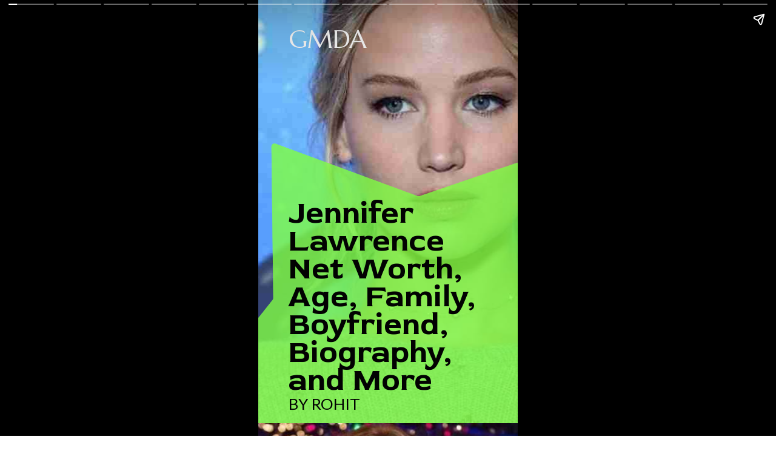

--- FILE ---
content_type: text/html; charset=utf-8
request_url: https://gmda.in/web-stories/jennifer-lawrence/
body_size: 11467
content:
<!DOCTYPE html>
<html amp="" lang="en-US" transformed="self;v=1" i-amphtml-layout=""><head><meta charset="utf-8"><meta name="viewport" content="width=device-width,minimum-scale=1"><link rel="modulepreload" href="https://cdn.ampproject.org/v0.mjs" as="script" crossorigin="anonymous"><link rel="preconnect" href="https://cdn.ampproject.org"><link rel="preload" as="script" href="https://cdn.ampproject.org/v0/amp-story-1.0.js"><style amp-runtime="" i-amphtml-version="012512221826001">html{overflow-x:hidden!important}html.i-amphtml-fie{height:100%!important;width:100%!important}html:not([amp4ads]),html:not([amp4ads]) body{height:auto!important}html:not([amp4ads]) body{margin:0!important}body{-webkit-text-size-adjust:100%;-moz-text-size-adjust:100%;-ms-text-size-adjust:100%;text-size-adjust:100%}html.i-amphtml-singledoc.i-amphtml-embedded{-ms-touch-action:pan-y pinch-zoom;touch-action:pan-y pinch-zoom}html.i-amphtml-fie>body,html.i-amphtml-singledoc>body{overflow:visible!important}html.i-amphtml-fie:not(.i-amphtml-inabox)>body,html.i-amphtml-singledoc:not(.i-amphtml-inabox)>body{position:relative!important}html.i-amphtml-ios-embed-legacy>body{overflow-x:hidden!important;overflow-y:auto!important;position:absolute!important}html.i-amphtml-ios-embed{overflow-y:auto!important;position:static}#i-amphtml-wrapper{overflow-x:hidden!important;overflow-y:auto!important;position:absolute!important;top:0!important;left:0!important;right:0!important;bottom:0!important;margin:0!important;display:block!important}html.i-amphtml-ios-embed.i-amphtml-ios-overscroll,html.i-amphtml-ios-embed.i-amphtml-ios-overscroll>#i-amphtml-wrapper{-webkit-overflow-scrolling:touch!important}#i-amphtml-wrapper>body{position:relative!important;border-top:1px solid transparent!important}#i-amphtml-wrapper+body{visibility:visible}#i-amphtml-wrapper+body .i-amphtml-lightbox-element,#i-amphtml-wrapper+body[i-amphtml-lightbox]{visibility:hidden}#i-amphtml-wrapper+body[i-amphtml-lightbox] .i-amphtml-lightbox-element{visibility:visible}#i-amphtml-wrapper.i-amphtml-scroll-disabled,.i-amphtml-scroll-disabled{overflow-x:hidden!important;overflow-y:hidden!important}amp-instagram{padding:54px 0px 0px!important;background-color:#fff}amp-iframe iframe{box-sizing:border-box!important}[amp-access][amp-access-hide]{display:none}[subscriptions-dialog],body:not(.i-amphtml-subs-ready) [subscriptions-action],body:not(.i-amphtml-subs-ready) [subscriptions-section]{display:none!important}amp-experiment,amp-live-list>[update]{display:none}amp-list[resizable-children]>.i-amphtml-loading-container.amp-hidden{display:none!important}amp-list [fetch-error],amp-list[load-more] [load-more-button],amp-list[load-more] [load-more-end],amp-list[load-more] [load-more-failed],amp-list[load-more] [load-more-loading]{display:none}amp-list[diffable] div[role=list]{display:block}amp-story-page,amp-story[standalone]{min-height:1px!important;display:block!important;height:100%!important;margin:0!important;padding:0!important;overflow:hidden!important;width:100%!important}amp-story[standalone]{background-color:#000!important;position:relative!important}amp-story-page{background-color:#757575}amp-story .amp-active>div,amp-story .i-amphtml-loader-background{display:none!important}amp-story-page:not(:first-of-type):not([distance]):not([active]){transform:translateY(1000vh)!important}amp-autocomplete{position:relative!important;display:inline-block!important}amp-autocomplete>input,amp-autocomplete>textarea{padding:0.5rem;border:1px solid rgba(0,0,0,.33)}.i-amphtml-autocomplete-results,amp-autocomplete>input,amp-autocomplete>textarea{font-size:1rem;line-height:1.5rem}[amp-fx^=fly-in]{visibility:hidden}amp-script[nodom],amp-script[sandboxed]{position:fixed!important;top:0!important;width:1px!important;height:1px!important;overflow:hidden!important;visibility:hidden}
/*# sourceURL=/css/ampdoc.css*/[hidden]{display:none!important}.i-amphtml-element{display:inline-block}.i-amphtml-blurry-placeholder{transition:opacity 0.3s cubic-bezier(0.0,0.0,0.2,1)!important;pointer-events:none}[layout=nodisplay]:not(.i-amphtml-element){display:none!important}.i-amphtml-layout-fixed,[layout=fixed][width][height]:not(.i-amphtml-layout-fixed){display:inline-block;position:relative}.i-amphtml-layout-responsive,[layout=responsive][width][height]:not(.i-amphtml-layout-responsive),[width][height][heights]:not([layout]):not(.i-amphtml-layout-responsive),[width][height][sizes]:not(img):not([layout]):not(.i-amphtml-layout-responsive){display:block;position:relative}.i-amphtml-layout-intrinsic,[layout=intrinsic][width][height]:not(.i-amphtml-layout-intrinsic){display:inline-block;position:relative;max-width:100%}.i-amphtml-layout-intrinsic .i-amphtml-sizer{max-width:100%}.i-amphtml-intrinsic-sizer{max-width:100%;display:block!important}.i-amphtml-layout-container,.i-amphtml-layout-fixed-height,[layout=container],[layout=fixed-height][height]:not(.i-amphtml-layout-fixed-height){display:block;position:relative}.i-amphtml-layout-fill,.i-amphtml-layout-fill.i-amphtml-notbuilt,[layout=fill]:not(.i-amphtml-layout-fill),body noscript>*{display:block;overflow:hidden!important;position:absolute;top:0;left:0;bottom:0;right:0}body noscript>*{position:absolute!important;width:100%;height:100%;z-index:2}body noscript{display:inline!important}.i-amphtml-layout-flex-item,[layout=flex-item]:not(.i-amphtml-layout-flex-item){display:block;position:relative;-ms-flex:1 1 auto;flex:1 1 auto}.i-amphtml-layout-fluid{position:relative}.i-amphtml-layout-size-defined{overflow:hidden!important}.i-amphtml-layout-awaiting-size{position:absolute!important;top:auto!important;bottom:auto!important}i-amphtml-sizer{display:block!important}@supports (aspect-ratio:1/1){i-amphtml-sizer.i-amphtml-disable-ar{display:none!important}}.i-amphtml-blurry-placeholder,.i-amphtml-fill-content{display:block;height:0;max-height:100%;max-width:100%;min-height:100%;min-width:100%;width:0;margin:auto}.i-amphtml-layout-size-defined .i-amphtml-fill-content{position:absolute;top:0;left:0;bottom:0;right:0}.i-amphtml-replaced-content,.i-amphtml-screen-reader{padding:0!important;border:none!important}.i-amphtml-screen-reader{position:fixed!important;top:0px!important;left:0px!important;width:4px!important;height:4px!important;opacity:0!important;overflow:hidden!important;margin:0!important;display:block!important;visibility:visible!important}.i-amphtml-screen-reader~.i-amphtml-screen-reader{left:8px!important}.i-amphtml-screen-reader~.i-amphtml-screen-reader~.i-amphtml-screen-reader{left:12px!important}.i-amphtml-screen-reader~.i-amphtml-screen-reader~.i-amphtml-screen-reader~.i-amphtml-screen-reader{left:16px!important}.i-amphtml-unresolved{position:relative;overflow:hidden!important}.i-amphtml-select-disabled{-webkit-user-select:none!important;-ms-user-select:none!important;user-select:none!important}.i-amphtml-notbuilt,[layout]:not(.i-amphtml-element),[width][height][heights]:not([layout]):not(.i-amphtml-element),[width][height][sizes]:not(img):not([layout]):not(.i-amphtml-element){position:relative;overflow:hidden!important;color:transparent!important}.i-amphtml-notbuilt:not(.i-amphtml-layout-container)>*,[layout]:not([layout=container]):not(.i-amphtml-element)>*,[width][height][heights]:not([layout]):not(.i-amphtml-element)>*,[width][height][sizes]:not([layout]):not(.i-amphtml-element)>*{display:none}amp-img:not(.i-amphtml-element)[i-amphtml-ssr]>img.i-amphtml-fill-content{display:block}.i-amphtml-notbuilt:not(.i-amphtml-layout-container),[layout]:not([layout=container]):not(.i-amphtml-element),[width][height][heights]:not([layout]):not(.i-amphtml-element),[width][height][sizes]:not(img):not([layout]):not(.i-amphtml-element){color:transparent!important;line-height:0!important}.i-amphtml-ghost{visibility:hidden!important}.i-amphtml-element>[placeholder],[layout]:not(.i-amphtml-element)>[placeholder],[width][height][heights]:not([layout]):not(.i-amphtml-element)>[placeholder],[width][height][sizes]:not([layout]):not(.i-amphtml-element)>[placeholder]{display:block;line-height:normal}.i-amphtml-element>[placeholder].amp-hidden,.i-amphtml-element>[placeholder].hidden{visibility:hidden}.i-amphtml-element:not(.amp-notsupported)>[fallback],.i-amphtml-layout-container>[placeholder].amp-hidden,.i-amphtml-layout-container>[placeholder].hidden{display:none}.i-amphtml-layout-size-defined>[fallback],.i-amphtml-layout-size-defined>[placeholder]{position:absolute!important;top:0!important;left:0!important;right:0!important;bottom:0!important;z-index:1}amp-img[i-amphtml-ssr]:not(.i-amphtml-element)>[placeholder]{z-index:auto}.i-amphtml-notbuilt>[placeholder]{display:block!important}.i-amphtml-hidden-by-media-query{display:none!important}.i-amphtml-element-error{background:red!important;color:#fff!important;position:relative!important}.i-amphtml-element-error:before{content:attr(error-message)}i-amp-scroll-container,i-amphtml-scroll-container{position:absolute;top:0;left:0;right:0;bottom:0;display:block}i-amp-scroll-container.amp-active,i-amphtml-scroll-container.amp-active{overflow:auto;-webkit-overflow-scrolling:touch}.i-amphtml-loading-container{display:block!important;pointer-events:none;z-index:1}.i-amphtml-notbuilt>.i-amphtml-loading-container{display:block!important}.i-amphtml-loading-container.amp-hidden{visibility:hidden}.i-amphtml-element>[overflow]{cursor:pointer;position:relative;z-index:2;visibility:hidden;display:initial;line-height:normal}.i-amphtml-layout-size-defined>[overflow]{position:absolute}.i-amphtml-element>[overflow].amp-visible{visibility:visible}template{display:none!important}.amp-border-box,.amp-border-box *,.amp-border-box :after,.amp-border-box :before{box-sizing:border-box}amp-pixel{display:none!important}amp-analytics,amp-auto-ads,amp-story-auto-ads{position:fixed!important;top:0!important;width:1px!important;height:1px!important;overflow:hidden!important;visibility:hidden}amp-story{visibility:hidden!important}html.i-amphtml-fie>amp-analytics{position:initial!important}[visible-when-invalid]:not(.visible),form [submit-error],form [submit-success],form [submitting]{display:none}amp-accordion{display:block!important}@media (min-width:1px){:where(amp-accordion>section)>:first-child{margin:0;background-color:#efefef;padding-right:20px;border:1px solid #dfdfdf}:where(amp-accordion>section)>:last-child{margin:0}}amp-accordion>section{float:none!important}amp-accordion>section>*{float:none!important;display:block!important;overflow:hidden!important;position:relative!important}amp-accordion,amp-accordion>section{margin:0}amp-accordion:not(.i-amphtml-built)>section>:last-child{display:none!important}amp-accordion:not(.i-amphtml-built)>section[expanded]>:last-child{display:block!important}
/*# sourceURL=/css/ampshared.css*/</style><meta name="amp-story-generator-name" content="Web Stories for WordPress"><meta name="amp-story-generator-version" content="1.42.0"><meta name="robots" content="index, follow, max-image-preview:large, max-snippet:-1, max-video-preview:-1"><meta name="description" content="Jennifer Shrader Lawrence is an American actress. The world's highest-paid actress in 2015 and 2016, her films have grossed over $6 billion worldwide to date. She appeared in Time's 100 most influenti"><meta property="og:locale" content="en_US"><meta property="og:type" content="article"><meta property="og:title" content="Jennifer Lawrence Net Worth, Age, Family, Boyfriend, Biography, and More - GMDA"><meta property="og:description" content="Jennifer Shrader Lawrence is an American actress. The world's highest-paid actress in 2015 and 2016, her films have grossed over $6 billion worldwide to date. She appeared in Time's 100 most influenti"><meta property="og:url" content="https://gmda.in/web-stories/jennifer-lawrence/"><meta property="og:site_name" content="GMDA"><meta property="article:modified_time" content="2022-09-07T09:15:13+00:00"><meta property="og:image" content="https://gmda.in/wp-content/uploads/2022/09/cropped-Jennifer-Lawrence-8.jpg"><meta property="og:image:width" content="640"><meta property="og:image:height" content="853"><meta property="og:image:type" content="image/jpeg"><meta name="twitter:card" content="summary_large_image"><meta name="generator" content="WordPress 6.9"><meta name="msapplication-TileImage" content="https://gmda.in/wp-content/uploads/2021/08/GMDA.png"><link rel="preconnect" href="https://fonts.gstatic.com" crossorigin=""><link rel="dns-prefetch" href="https://fonts.gstatic.com"><link href="https://gmda.in/wp-content/uploads/2022/09/Jennifer-Lawrence-8.jpg" rel="preload" as="image"><link rel="preconnect" href="https://fonts.gstatic.com/" crossorigin=""><script async="" src="https://cdn.ampproject.org/v0.mjs" type="module" crossorigin="anonymous"></script><script async nomodule src="https://cdn.ampproject.org/v0.js" crossorigin="anonymous"></script><script async="" src="https://cdn.ampproject.org/v0/amp-story-1.0.mjs" custom-element="amp-story" type="module" crossorigin="anonymous"></script><script async nomodule src="https://cdn.ampproject.org/v0/amp-story-1.0.js" crossorigin="anonymous" custom-element="amp-story"></script><link rel="icon" href="https://gmda.in/wp-content/uploads/2021/08/GMDA-150x150.png" sizes="32x32"><link rel="icon" href="https://gmda.in/wp-content/uploads/2021/08/GMDA.png" sizes="192x192"><link href="https://fonts.googleapis.com/css2?display=swap&amp;family=Marcellus&amp;family=Red+Rose%3Awght%40700&amp;family=Lato&amp;family=Anton" rel="stylesheet"><style amp-custom="">h1,h2,h3{font-weight:normal}amp-story-page{background-color:#131516}amp-story-grid-layer{overflow:visible}@media (max-aspect-ratio: 9 / 16){@media (min-aspect-ratio: 320 / 678){amp-story-grid-layer.grid-layer{margin-top:calc(( 100% / .5625 - 100% / .66666666666667 ) / 2)}}}.page-fullbleed-area{position:absolute;overflow:hidden;width:100%;left:0;height:calc(1.1851851851852 * 100%);top:calc(( 1 - 1.1851851851852 ) * 100% / 2)}.page-safe-area{overflow:visible;position:absolute;top:0;bottom:0;left:0;right:0;width:100%;height:calc(.84375 * 100%);margin:auto 0}.mask{position:absolute;overflow:hidden}.fill{position:absolute;top:0;left:0;right:0;bottom:0;margin:0}._111a9ba{background-color:#809abb}._6120891{position:absolute;pointer-events:none;left:0;top:-9.25926%;width:100%;height:118.51852%;opacity:1}._89d52dd{pointer-events:initial;width:100%;height:100%;display:block;position:absolute;top:0;left:0;z-index:0}._f7f2ff7{position:absolute;width:260.24097%;height:135%;left:-56.33303%;top:-13.93029%}._02e9e3e{position:absolute;pointer-events:none;left:-31.06796%;top:30.90615%;width:183.00971%;height:116.50485%;opacity:.8}._d6743e9{position:absolute;width:100%;height:100.14193%;left:0%;top:-.07097%}._6fa01d8{position:absolute;pointer-events:none;left:11.65049%;top:0;width:76.69903%;height:7.9288%;opacity:1}._af7c617{pointer-events:initial;width:100%;height:100%;display:block;position:absolute;top:0;left:0;z-index:0;border-radius:0% 0% 0% 0%/0% 0% 0% 0%}._3c21c74{white-space:pre-line;overflow-wrap:break-word;word-break:break-word;margin:1.6070015822785% 0;font-family:"Marcellus",serif;font-size:.647249em;line-height:1;text-align:initial;padding:0;color:#000}._974c863{color:#fff;text-transform:uppercase}._4bbb583{position:absolute;pointer-events:none;left:11.40777%;top:43.68932%;width:75%;height:53.72168%;opacity:1}._d7287ef{white-space:pre-line;overflow-wrap:break-word;word-break:break-word;margin:2.8236245954693% 0;font-family:"Red Rose",cursive;font-size:.809061em;line-height:.9;text-align:initial;padding:0;color:#000}._51d4946{font-weight:700;color:#020202}._ae41a0d{position:absolute;pointer-events:none;left:11.65049%;top:95.46926%;width:55.33981%;height:4.69256%;opacity:1}._d5097da{white-space:pre-line;overflow-wrap:break-word;word-break:break-word;margin:0% 0;font-family:"Lato",sans-serif;font-size:.404531em;line-height:1.2;text-align:initial;padding:0;color:#000}._2ff4d28{color:#020202;text-transform:uppercase}._41e597f{background-color:#2d193f}._58a170a{position:absolute;width:190.85487%;height:100%;left:-45.42744%;top:0%}._71cae81{background-color:#b0a58f}._e92f1e3{position:absolute;width:202.95983%;height:100%;left:-51.47992%;top:0%}._497dca5{background-color:#c8d2dd}._64c9d4e{position:absolute;width:188.05093%;height:100%;left:-44.02547%;top:0%}._5740dcc{background-color:#d4b29f}._48c2984{position:absolute;width:187.31708%;height:100%;left:-43.65854%;top:0%}._3cf2d7d{background-color:#1e1c21}._4443bbd{position:absolute;width:192.57774%;height:100%;left:-46.28887%;top:0%}._116adb6{background-color:#715930}._7aa9036{position:absolute;width:209.15033%;height:100%;left:-54.57516%;top:0%}._bc29e9d{background-color:#daa795}._6197f74{position:absolute;width:208.01734%;height:100%;left:-54.00867%;top:0%}._47261c1{background-color:#8b716a}._389d43c{position:absolute;width:193.9394%;height:100%;left:-46.9697%;top:0%}._71fdaac{background-color:#c1afa4}._88dc240{position:absolute;width:190.66534%;height:100%;left:-45.33267%;top:0%}._fb8ea3d{background-color:#bf9686}._d81e5c7{position:absolute;width:155.33981%;height:100%;left:-27.6699%;top:0%}._c7ae8af{background-color:#ceaaa2}._f2537e9{position:absolute;width:196.92308%;height:100%;left:-48.46154%;top:0%}._b301f4f{position:absolute;width:192.77109%;height:100%;left:-46.38554%;top:0%}._259da28{background-color:#ccb1a1}._3a84ac1{position:absolute;width:200.20855%;height:100%;left:-50.10428%;top:0%}._efe8ff1{background-color:#22201e}._50bc82c{position:absolute;width:151.30024%;height:100%;left:-25.65012%;top:0%}._c84718f{background-color:#fff}._dc67a5c{will-change:transform}._46193b2{position:absolute;pointer-events:none;left:20.38835%;top:21.68285%;width:58.25243%;height:39.64401%;opacity:1}._254c3af{width:100%;height:100%;display:block;position:absolute;top:0;left:0}._7eb1697{position:absolute;width:102.08332%;height:100%;left:-1.04166%;top:0%}._c2700a6{position:absolute;pointer-events:none;left:25.48544%;top:71.0356%;width:48.54369%;height:10.35599%;opacity:1}._77932c2{pointer-events:initial;width:100%;height:100%;display:block;position:absolute;top:0;left:0;z-index:0;border-radius:1% 1% 1% 1%/3.125% 3.125% 3.125% 3.125%}._39d95c5{white-space:pre-line;overflow-wrap:break-word;word-break:break-word;margin:3.206396484375% 0;font-family:"Anton",sans-serif;font-size:.679612em;line-height:1.2;text-align:left;padding:0;color:#000}

/*# sourceURL=amp-custom.css */</style><link rel="alternate" type="application/rss+xml" title="GMDA » Feed" href="https://gmda.in/feed/"><link rel="alternate" type="application/rss+xml" title="GMDA » Comments Feed" href="https://gmda.in/comments/feed/"><link rel="alternate" type="application/rss+xml" title="GMDA » Stories Feed" href="https://gmda.in/web-stories/feed/"><title>Jennifer Lawrence Net Worth, Age, Family, Boyfriend, Biography, and More - GMDA</title><link rel="canonical" href="https://gmda.in/web-stories/jennifer-lawrence/"><script type="application/ld+json" class="yoast-schema-graph">{"@context":"https://schema.org","@graph":[{"@type":"Article","@id":"https://gmda.in/web-stories/jennifer-lawrence/#article","isPartOf":{"@id":"https://gmda.in/web-stories/jennifer-lawrence/"},"author":{"name":"RSK","@id":"https://gmda.in/#/schema/person/4b40bb032ed9a4a911962a9144b3361b"},"headline":"Jennifer Lawrence Net Worth, Age, Family, Boyfriend, Biography, and More","datePublished":"2022-09-07T09:15:07+00:00","dateModified":"2022-09-07T09:15:13+00:00","mainEntityOfPage":{"@id":"https://gmda.in/web-stories/jennifer-lawrence/"},"wordCount":35,"publisher":{"@id":"https://gmda.in/#/schema/person/4b40bb032ed9a4a911962a9144b3361b"},"image":{"@id":"https://gmda.in/web-stories/jennifer-lawrence/#primaryimage"},"thumbnailUrl":"https://gmda.in/wp-content/uploads/2022/09/cropped-Jennifer-Lawrence-8.jpg","inLanguage":"en-US"},{"@type":"WebPage","@id":"https://gmda.in/web-stories/jennifer-lawrence/","url":"https://gmda.in/web-stories/jennifer-lawrence/","name":"Jennifer Lawrence Net Worth, Age, Family, Boyfriend, Biography, and More - GMDA","isPartOf":{"@id":"https://gmda.in/#website"},"primaryImageOfPage":{"@id":"https://gmda.in/web-stories/jennifer-lawrence/#primaryimage"},"image":{"@id":"https://gmda.in/web-stories/jennifer-lawrence/#primaryimage"},"thumbnailUrl":"https://gmda.in/wp-content/uploads/2022/09/cropped-Jennifer-Lawrence-8.jpg","datePublished":"2022-09-07T09:15:07+00:00","dateModified":"2022-09-07T09:15:13+00:00","breadcrumb":{"@id":"https://gmda.in/web-stories/jennifer-lawrence/#breadcrumb"},"inLanguage":"en-US","potentialAction":[{"@type":"ReadAction","target":["https://gmda.in/web-stories/jennifer-lawrence/"]}]},{"@type":"ImageObject","inLanguage":"en-US","@id":"https://gmda.in/web-stories/jennifer-lawrence/#primaryimage","url":"https://gmda.in/wp-content/uploads/2022/09/cropped-Jennifer-Lawrence-8.jpg","contentUrl":"https://gmda.in/wp-content/uploads/2022/09/cropped-Jennifer-Lawrence-8.jpg","width":640,"height":853,"caption":"Jennifer Lawrence"},{"@type":"BreadcrumbList","@id":"https://gmda.in/web-stories/jennifer-lawrence/#breadcrumb","itemListElement":[{"@type":"ListItem","position":1,"name":"Home","item":"https://gmda.in/"},{"@type":"ListItem","position":2,"name":"Stories","item":"https://gmda.in/web-stories/"},{"@type":"ListItem","position":3,"name":"Jennifer Lawrence Net Worth, Age, Family, Boyfriend, Biography, and More"}]},{"@type":"WebSite","@id":"https://gmda.in/#website","url":"https://gmda.in/","name":"GMDA","description":"Global Media Detailed AllBiography","publisher":{"@id":"https://gmda.in/#/schema/person/4b40bb032ed9a4a911962a9144b3361b"},"potentialAction":[{"@type":"SearchAction","target":{"@type":"EntryPoint","urlTemplate":"https://gmda.in/?s={search_term_string}"},"query-input":{"@type":"PropertyValueSpecification","valueRequired":true,"valueName":"search_term_string"}}],"inLanguage":"en-US"},{"@type":["Person","Organization"],"@id":"https://gmda.in/#/schema/person/4b40bb032ed9a4a911962a9144b3361b","name":"RSK","image":{"@type":"ImageObject","inLanguage":"en-US","@id":"https://gmda.in/#/schema/person/image/","url":"https://secure.gravatar.com/avatar/a347d9cae150363cfe54d5eafade6749279b0a6e1f3cbb76b0cac457191ea53d?s=96&d=mm&r=g","contentUrl":"https://secure.gravatar.com/avatar/a347d9cae150363cfe54d5eafade6749279b0a6e1f3cbb76b0cac457191ea53d?s=96&d=mm&r=g","caption":"RSK"},"logo":{"@id":"https://gmda.in/#/schema/person/image/"},"sameAs":["https://gmda.in"]}]}</script><link rel="https://api.w.org/" href="https://gmda.in/wp-json/"><link rel="alternate" title="JSON" type="application/json" href="https://gmda.in/wp-json/web-stories/v1/web-story/5079"><link rel="EditURI" type="application/rsd+xml" title="RSD" href="https://gmda.in/xmlrpc.php?rsd"><link rel="prev" title="Casper Ruud Net Worth, Age, Family, Girlfriend, Biography, and More" href="https://gmda.in/web-stories/casper-ruud/"><link rel="next" title="Kelly Rohrbach Net Worth, Age, Family, Husband, Biography, and More" href="https://gmda.in/web-stories/kelly-rohrbach/"><link rel="shortlink" href="https://gmda.in/?p=5079"><link rel="alternate" title="oEmbed (JSON)" type="application/json+oembed" href="https://gmda.in/wp-json/oembed/1.0/embed?url=https%3A%2F%2Fgmda.in%2Fweb-stories%2Fjennifer-lawrence%2F"><link rel="alternate" title="oEmbed (XML)" type="text/xml+oembed" href="https://gmda.in/wp-json/oembed/1.0/embed?url=https%3A%2F%2Fgmda.in%2Fweb-stories%2Fjennifer-lawrence%2F&amp;format=xml"><link rel="apple-touch-icon" href="https://gmda.in/wp-content/uploads/2021/08/GMDA.png"><script amp-onerror="">document.querySelector("script[src*='/v0.js']").onerror=function(){document.querySelector('style[amp-boilerplate]').textContent=''}</script><style amp-boilerplate="">body{-webkit-animation:-amp-start 8s steps(1,end) 0s 1 normal both;-moz-animation:-amp-start 8s steps(1,end) 0s 1 normal both;-ms-animation:-amp-start 8s steps(1,end) 0s 1 normal both;animation:-amp-start 8s steps(1,end) 0s 1 normal both}@-webkit-keyframes -amp-start{from{visibility:hidden}to{visibility:visible}}@-moz-keyframes -amp-start{from{visibility:hidden}to{visibility:visible}}@-ms-keyframes -amp-start{from{visibility:hidden}to{visibility:visible}}@-o-keyframes -amp-start{from{visibility:hidden}to{visibility:visible}}@keyframes -amp-start{from{visibility:hidden}to{visibility:visible}}</style><noscript><style amp-boilerplate="">body{-webkit-animation:none;-moz-animation:none;-ms-animation:none;animation:none}</style></noscript><link rel="stylesheet" amp-extension="amp-story" href="https://cdn.ampproject.org/v0/amp-story-1.0.css"><script amp-story-dvh-polyfill="">"use strict";if(!self.CSS||!CSS.supports||!CSS.supports("height:1dvh")){function e(){document.documentElement.style.setProperty("--story-dvh",innerHeight/100+"px","important")}addEventListener("resize",e,{passive:!0}),e()}</script></head><body><amp-story standalone="" publisher="GMDA" publisher-logo-src="https://gmda.in/wp-content/uploads/2021/08/GMDA.png" title="Jennifer Lawrence Net Worth, Age, Family, Boyfriend, Biography, and More" poster-portrait-src="https://gmda.in/wp-content/uploads/2022/09/cropped-Jennifer-Lawrence-8-640x853.jpg" class="i-amphtml-layout-container" i-amphtml-layout="container"><amp-story-page id="92b5d85e-d403-45e9-9d11-3544c8d61987" auto-advance-after="7s" class="i-amphtml-layout-container" i-amphtml-layout="container"><amp-story-grid-layer template="vertical" aspect-ratio="412:618" class="grid-layer i-amphtml-layout-container" i-amphtml-layout="container" style="--aspect-ratio:412/618;"><div class="_111a9ba page-fullbleed-area"><div class="page-safe-area"><div class="_6120891"><div class="_89d52dd mask" id="el-585ea562-3642-4b1f-95df-cdfa9e9d3424"><div data-leaf-element="true" class="_f7f2ff7"><amp-img layout="fill" src="https://gmda.in/wp-content/uploads/2022/09/Jennifer-Lawrence-8.jpg" alt="Jennifer Lawrence" srcset="https://gmda.in/wp-content/uploads/2022/09/Jennifer-Lawrence-8.jpg 1080w, https://gmda.in/wp-content/uploads/2022/09/Jennifer-Lawrence-8-1024x944.jpg 1024w, https://gmda.in/wp-content/uploads/2022/09/Jennifer-Lawrence-8-768x708.jpg 768w, https://gmda.in/wp-content/uploads/2022/09/Jennifer-Lawrence-8-300x277.jpg 300w, https://gmda.in/wp-content/uploads/2022/09/Jennifer-Lawrence-8-150x138.jpg 150w" sizes="(min-width: 1024px) 72vh, 160vw" disable-inline-width="true" class="i-amphtml-layout-fill i-amphtml-layout-size-defined" i-amphtml-layout="fill"></amp-img></div></div></div></div></div></amp-story-grid-layer><amp-story-grid-layer template="vertical" aspect-ratio="412:618" class="grid-layer i-amphtml-layout-container" i-amphtml-layout="container" style="--aspect-ratio:412/618;"><div class="page-fullbleed-area"><div class="page-safe-area"><div class="_02e9e3e"><div class="_89d52dd mask" id="el-9e60b6e1-dcb9-487a-801c-147ba67b5ce9"><div data-leaf-element="true" class="_d6743e9"><amp-img layout="fill" src="https://wp.stories.google/static/17/images/templates/celebrity-life-story/page1_2_3_star_img1.png" alt="Green star on transparent background" class="i-amphtml-layout-fill i-amphtml-layout-size-defined" i-amphtml-layout="fill"></amp-img></div></div></div><div class="_6fa01d8"><div id="el-2e97303b-554a-4dc8-af63-c6cfb0a405bb" class="_af7c617"><h1 class="_3c21c74 fill text-wrapper"><span><span class="_974c863">GMDA</span></span></h1></div></div><div class="_4bbb583"><div id="el-75203e75-7852-40bb-9d12-98a39a6c27b9" class="_af7c617"><h2 class="_d7287ef fill text-wrapper"><span><span class="_51d4946">Jennifer Lawrence Net Worth, Age, Family, Boyfriend, Biography, and More</span></span></h2></div></div><div class="_ae41a0d"><div id="el-a7500679-dd61-4c48-91c9-c255f193713d" class="_af7c617"><h3 class="_d5097da fill text-wrapper"><span><span class="_2ff4d28">By Rohit</span></span></h3></div></div></div></div></amp-story-grid-layer></amp-story-page><amp-story-page id="4a0aa7da-2bb0-4045-915a-1f576741e9da" auto-advance-after="7s" class="i-amphtml-layout-container" i-amphtml-layout="container"><amp-story-grid-layer template="vertical" aspect-ratio="412:618" class="grid-layer i-amphtml-layout-container" i-amphtml-layout="container" style="--aspect-ratio:412/618;"><div class="_41e597f page-fullbleed-area"><div class="page-safe-area"><div class="_6120891"><div class="_89d52dd mask" id="el-10bde671-b478-4a06-96a3-b2aecc07c628"><div data-leaf-element="true" class="_58a170a"><amp-img layout="fill" src="https://gmda.in/wp-content/uploads/2022/09/Jennifer-Lawrence-5.jpg" alt="Jennifer Lawrence Net Worth, Age, Family, Boyfriend, Biography, and More" srcset="https://gmda.in/wp-content/uploads/2022/09/Jennifer-Lawrence-5.jpg 1080w, https://gmda.in/wp-content/uploads/2022/09/Jennifer-Lawrence-5-1024x954.jpg 1024w, https://gmda.in/wp-content/uploads/2022/09/Jennifer-Lawrence-5-768x715.jpg 768w, https://gmda.in/wp-content/uploads/2022/09/Jennifer-Lawrence-5-300x279.jpg 300w, https://gmda.in/wp-content/uploads/2022/09/Jennifer-Lawrence-5-150x140.jpg 150w" sizes="(min-width: 1024px) 45vh, 100vw" disable-inline-width="true" class="i-amphtml-layout-fill i-amphtml-layout-size-defined" i-amphtml-layout="fill"></amp-img></div></div></div></div></div></amp-story-grid-layer><amp-story-grid-layer template="vertical" aspect-ratio="412:618" class="grid-layer i-amphtml-layout-container" i-amphtml-layout="container" style="--aspect-ratio:412/618;"><div class="page-fullbleed-area"><div class="page-safe-area"></div></div></amp-story-grid-layer></amp-story-page><amp-story-page id="990496b1-1217-433c-83ac-c6d5c82cc513" auto-advance-after="7s" class="i-amphtml-layout-container" i-amphtml-layout="container"><amp-story-grid-layer template="vertical" aspect-ratio="412:618" class="grid-layer i-amphtml-layout-container" i-amphtml-layout="container" style="--aspect-ratio:412/618;"><div class="_71cae81 page-fullbleed-area"><div class="page-safe-area"><div class="_6120891"><div class="_89d52dd mask" id="el-279fd54f-e87d-446d-839c-e9fff02d99f5"><div data-leaf-element="true" class="_e92f1e3"><amp-img layout="fill" src="https://gmda.in/wp-content/uploads/2022/09/Jennifer-Lawrence-4.jpg" alt="Jennifer Lawrence Net Worth, Age, Family, Boyfriend, Biography, and More" srcset="https://gmda.in/wp-content/uploads/2022/09/Jennifer-Lawrence-4.jpg 1080w, https://gmda.in/wp-content/uploads/2022/09/Jennifer-Lawrence-4-1024x897.jpg 1024w, https://gmda.in/wp-content/uploads/2022/09/Jennifer-Lawrence-4-768x673.jpg 768w, https://gmda.in/wp-content/uploads/2022/09/Jennifer-Lawrence-4-300x263.jpg 300w, https://gmda.in/wp-content/uploads/2022/09/Jennifer-Lawrence-4-150x131.jpg 150w" sizes="(min-width: 1024px) 45vh, 100vw" disable-inline-width="true" class="i-amphtml-layout-fill i-amphtml-layout-size-defined" i-amphtml-layout="fill"></amp-img></div></div></div></div></div></amp-story-grid-layer><amp-story-grid-layer template="vertical" aspect-ratio="412:618" class="grid-layer i-amphtml-layout-container" i-amphtml-layout="container" style="--aspect-ratio:412/618;"><div class="page-fullbleed-area"><div class="page-safe-area"></div></div></amp-story-grid-layer></amp-story-page><amp-story-page id="c721edcf-8811-4036-b557-5e3f7f7df057" auto-advance-after="7s" class="i-amphtml-layout-container" i-amphtml-layout="container"><amp-story-grid-layer template="vertical" aspect-ratio="412:618" class="grid-layer i-amphtml-layout-container" i-amphtml-layout="container" style="--aspect-ratio:412/618;"><div class="_497dca5 page-fullbleed-area"><div class="page-safe-area"><div class="_6120891"><div class="_89d52dd mask" id="el-a1fd5f2f-e185-4848-aa60-34894846df85"><div data-leaf-element="true" class="_64c9d4e"><amp-img layout="fill" src="https://gmda.in/wp-content/uploads/2022/09/Jennifer-Lawrence-3.jpg" alt="Jennifer Lawrence" srcset="https://gmda.in/wp-content/uploads/2022/09/Jennifer-Lawrence-3.jpg 1080w, https://gmda.in/wp-content/uploads/2022/09/Jennifer-Lawrence-3-1024x968.jpg 1024w, https://gmda.in/wp-content/uploads/2022/09/Jennifer-Lawrence-3-768x726.jpg 768w, https://gmda.in/wp-content/uploads/2022/09/Jennifer-Lawrence-3-300x284.jpg 300w, https://gmda.in/wp-content/uploads/2022/09/Jennifer-Lawrence-3-150x142.jpg 150w" sizes="(min-width: 1024px) 45vh, 100vw" disable-inline-width="true" class="i-amphtml-layout-fill i-amphtml-layout-size-defined" i-amphtml-layout="fill"></amp-img></div></div></div></div></div></amp-story-grid-layer><amp-story-grid-layer template="vertical" aspect-ratio="412:618" class="grid-layer i-amphtml-layout-container" i-amphtml-layout="container" style="--aspect-ratio:412/618;"><div class="page-fullbleed-area"><div class="page-safe-area"></div></div></amp-story-grid-layer></amp-story-page><amp-story-page id="6601e9cf-d384-47c7-9580-d40e52adcb59" auto-advance-after="7s" class="i-amphtml-layout-container" i-amphtml-layout="container"><amp-story-grid-layer template="vertical" aspect-ratio="412:618" class="grid-layer i-amphtml-layout-container" i-amphtml-layout="container" style="--aspect-ratio:412/618;"><div class="_5740dcc page-fullbleed-area"><div class="page-safe-area"><div class="_6120891"><div class="_89d52dd mask" id="el-a1b0bb02-4da9-441d-aca0-5098d7ea0ffc"><div data-leaf-element="true" class="_48c2984"><amp-img layout="fill" src="https://gmda.in/wp-content/uploads/2022/09/Jennifer-Lawrence-2.jpg" alt="Jennifer Lawrence" srcset="https://gmda.in/wp-content/uploads/2022/09/Jennifer-Lawrence-2.jpg 1080w, https://gmda.in/wp-content/uploads/2022/09/Jennifer-Lawrence-2-1024x972.jpg 1024w, https://gmda.in/wp-content/uploads/2022/09/Jennifer-Lawrence-2-768x729.jpg 768w, https://gmda.in/wp-content/uploads/2022/09/Jennifer-Lawrence-2-300x285.jpg 300w, https://gmda.in/wp-content/uploads/2022/09/Jennifer-Lawrence-2-150x142.jpg 150w" sizes="(min-width: 1024px) 45vh, 100vw" disable-inline-width="true" class="i-amphtml-layout-fill i-amphtml-layout-size-defined" i-amphtml-layout="fill"></amp-img></div></div></div></div></div></amp-story-grid-layer><amp-story-grid-layer template="vertical" aspect-ratio="412:618" class="grid-layer i-amphtml-layout-container" i-amphtml-layout="container" style="--aspect-ratio:412/618;"><div class="page-fullbleed-area"><div class="page-safe-area"></div></div></amp-story-grid-layer></amp-story-page><amp-story-page id="7802fb3d-63a9-41cf-b2ea-465d01ef360e" auto-advance-after="7s" class="i-amphtml-layout-container" i-amphtml-layout="container"><amp-story-grid-layer template="vertical" aspect-ratio="412:618" class="grid-layer i-amphtml-layout-container" i-amphtml-layout="container" style="--aspect-ratio:412/618;"><div class="_3cf2d7d page-fullbleed-area"><div class="page-safe-area"><div class="_6120891"><div class="_89d52dd mask" id="el-c91227d1-ac5d-49b9-8f0a-5a38547f2450"><div data-leaf-element="true" class="_4443bbd"><amp-img layout="fill" src="https://gmda.in/wp-content/uploads/2022/09/Jennifer-Lawrence-1.jpg" alt="Jennifer Lawrence" srcset="https://gmda.in/wp-content/uploads/2022/09/Jennifer-Lawrence-1.jpg 1080w, https://gmda.in/wp-content/uploads/2022/09/Jennifer-Lawrence-1-1024x945.jpg 1024w, https://gmda.in/wp-content/uploads/2022/09/Jennifer-Lawrence-1-768x709.jpg 768w, https://gmda.in/wp-content/uploads/2022/09/Jennifer-Lawrence-1-300x277.jpg 300w, https://gmda.in/wp-content/uploads/2022/09/Jennifer-Lawrence-1-150x138.jpg 150w" sizes="(min-width: 1024px) 45vh, 100vw" disable-inline-width="true" class="i-amphtml-layout-fill i-amphtml-layout-size-defined" i-amphtml-layout="fill"></amp-img></div></div></div></div></div></amp-story-grid-layer><amp-story-grid-layer template="vertical" aspect-ratio="412:618" class="grid-layer i-amphtml-layout-container" i-amphtml-layout="container" style="--aspect-ratio:412/618;"><div class="page-fullbleed-area"><div class="page-safe-area"></div></div></amp-story-grid-layer></amp-story-page><amp-story-page id="41de43d5-6fce-4f02-a1a8-ea0aaa40ae7b" auto-advance-after="7s" class="i-amphtml-layout-container" i-amphtml-layout="container"><amp-story-grid-layer template="vertical" aspect-ratio="412:618" class="grid-layer i-amphtml-layout-container" i-amphtml-layout="container" style="--aspect-ratio:412/618;"><div class="_116adb6 page-fullbleed-area"><div class="page-safe-area"><div class="_6120891"><div class="_89d52dd mask" id="el-d21d35a1-b62f-4fc2-a025-3dc2c6d05f81"><div data-leaf-element="true" class="_7aa9036"><amp-img layout="fill" src="https://gmda.in/wp-content/uploads/2022/09/Jennifer-Lawrence-14.jpg" alt="Jennifer Lawrence" srcset="https://gmda.in/wp-content/uploads/2022/09/Jennifer-Lawrence-14.jpg 1080w, https://gmda.in/wp-content/uploads/2022/09/Jennifer-Lawrence-14-1024x870.jpg 1024w, https://gmda.in/wp-content/uploads/2022/09/Jennifer-Lawrence-14-768x653.jpg 768w, https://gmda.in/wp-content/uploads/2022/09/Jennifer-Lawrence-14-300x255.jpg 300w, https://gmda.in/wp-content/uploads/2022/09/Jennifer-Lawrence-14-150x128.jpg 150w" sizes="(min-width: 1024px) 45vh, 100vw" disable-inline-width="true" class="i-amphtml-layout-fill i-amphtml-layout-size-defined" i-amphtml-layout="fill"></amp-img></div></div></div></div></div></amp-story-grid-layer><amp-story-grid-layer template="vertical" aspect-ratio="412:618" class="grid-layer i-amphtml-layout-container" i-amphtml-layout="container" style="--aspect-ratio:412/618;"><div class="page-fullbleed-area"><div class="page-safe-area"></div></div></amp-story-grid-layer></amp-story-page><amp-story-page id="5ba1d93d-9170-46c7-844a-dd01cbec95a6" auto-advance-after="7s" class="i-amphtml-layout-container" i-amphtml-layout="container"><amp-story-grid-layer template="vertical" aspect-ratio="412:618" class="grid-layer i-amphtml-layout-container" i-amphtml-layout="container" style="--aspect-ratio:412/618;"><div class="_bc29e9d page-fullbleed-area"><div class="page-safe-area"><div class="_6120891"><div class="_89d52dd mask" id="el-b1166a98-734b-4c7e-b007-59303fa3f7cb"><div data-leaf-element="true" class="_6197f74"><amp-img layout="fill" src="https://gmda.in/wp-content/uploads/2022/09/Jennifer-Lawrence-13.jpg" alt="Jennifer Lawrence" srcset="https://gmda.in/wp-content/uploads/2022/09/Jennifer-Lawrence-13.jpg 1080w, https://gmda.in/wp-content/uploads/2022/09/Jennifer-Lawrence-13-1024x875.jpg 1024w, https://gmda.in/wp-content/uploads/2022/09/Jennifer-Lawrence-13-768x656.jpg 768w, https://gmda.in/wp-content/uploads/2022/09/Jennifer-Lawrence-13-300x256.jpg 300w, https://gmda.in/wp-content/uploads/2022/09/Jennifer-Lawrence-13-150x128.jpg 150w" sizes="(min-width: 1024px) 45vh, 100vw" disable-inline-width="true" class="i-amphtml-layout-fill i-amphtml-layout-size-defined" i-amphtml-layout="fill"></amp-img></div></div></div></div></div></amp-story-grid-layer><amp-story-grid-layer template="vertical" aspect-ratio="412:618" class="grid-layer i-amphtml-layout-container" i-amphtml-layout="container" style="--aspect-ratio:412/618;"><div class="page-fullbleed-area"><div class="page-safe-area"></div></div></amp-story-grid-layer></amp-story-page><amp-story-page id="7fa7ecdb-71fd-4b32-bc9d-cff9493fd85f" auto-advance-after="7s" class="i-amphtml-layout-container" i-amphtml-layout="container"><amp-story-grid-layer template="vertical" aspect-ratio="412:618" class="grid-layer i-amphtml-layout-container" i-amphtml-layout="container" style="--aspect-ratio:412/618;"><div class="_47261c1 page-fullbleed-area"><div class="page-safe-area"><div class="_6120891"><div class="_89d52dd mask" id="el-b69e644f-82e0-4c10-aa9b-869f7c952ebd"><div data-leaf-element="true" class="_389d43c"><amp-img layout="fill" src="https://gmda.in/wp-content/uploads/2022/09/Jennifer-Lawrence-12.jpg" alt="Jennifer Lawrence" srcset="https://gmda.in/wp-content/uploads/2022/09/Jennifer-Lawrence-12.jpg 1080w, https://gmda.in/wp-content/uploads/2022/09/Jennifer-Lawrence-12-1024x939.jpg 1024w, https://gmda.in/wp-content/uploads/2022/09/Jennifer-Lawrence-12-768x704.jpg 768w, https://gmda.in/wp-content/uploads/2022/09/Jennifer-Lawrence-12-300x275.jpg 300w, https://gmda.in/wp-content/uploads/2022/09/Jennifer-Lawrence-12-150x138.jpg 150w" sizes="(min-width: 1024px) 45vh, 100vw" disable-inline-width="true" class="i-amphtml-layout-fill i-amphtml-layout-size-defined" i-amphtml-layout="fill"></amp-img></div></div></div></div></div></amp-story-grid-layer><amp-story-grid-layer template="vertical" aspect-ratio="412:618" class="grid-layer i-amphtml-layout-container" i-amphtml-layout="container" style="--aspect-ratio:412/618;"><div class="page-fullbleed-area"><div class="page-safe-area"></div></div></amp-story-grid-layer></amp-story-page><amp-story-page id="84ccb84d-fb72-4f09-bc60-b13ecdd96bbb" auto-advance-after="7s" class="i-amphtml-layout-container" i-amphtml-layout="container"><amp-story-grid-layer template="vertical" aspect-ratio="412:618" class="grid-layer i-amphtml-layout-container" i-amphtml-layout="container" style="--aspect-ratio:412/618;"><div class="_71fdaac page-fullbleed-area"><div class="page-safe-area"><div class="_6120891"><div class="_89d52dd mask" id="el-f5dde52a-13b1-4924-ba2a-edbe41e00717"><div data-leaf-element="true" class="_88dc240"><amp-img layout="fill" src="https://gmda.in/wp-content/uploads/2022/09/Jennifer-Lawrence-11.jpg" alt="Jennifer Lawrence" srcset="https://gmda.in/wp-content/uploads/2022/09/Jennifer-Lawrence-11.jpg 1080w, https://gmda.in/wp-content/uploads/2022/09/Jennifer-Lawrence-11-1024x955.jpg 1024w, https://gmda.in/wp-content/uploads/2022/09/Jennifer-Lawrence-11-768x716.jpg 768w, https://gmda.in/wp-content/uploads/2022/09/Jennifer-Lawrence-11-300x280.jpg 300w, https://gmda.in/wp-content/uploads/2022/09/Jennifer-Lawrence-11-150x140.jpg 150w" sizes="(min-width: 1024px) 45vh, 100vw" disable-inline-width="true" class="i-amphtml-layout-fill i-amphtml-layout-size-defined" i-amphtml-layout="fill"></amp-img></div></div></div></div></div></amp-story-grid-layer><amp-story-grid-layer template="vertical" aspect-ratio="412:618" class="grid-layer i-amphtml-layout-container" i-amphtml-layout="container" style="--aspect-ratio:412/618;"><div class="page-fullbleed-area"><div class="page-safe-area"></div></div></amp-story-grid-layer></amp-story-page><amp-story-page id="96743973-7cd1-465b-8389-5ed1c613f409" auto-advance-after="7s" class="i-amphtml-layout-container" i-amphtml-layout="container"><amp-story-grid-layer template="vertical" aspect-ratio="412:618" class="grid-layer i-amphtml-layout-container" i-amphtml-layout="container" style="--aspect-ratio:412/618;"><div class="_fb8ea3d page-fullbleed-area"><div class="page-safe-area"><div class="_6120891"><div class="_89d52dd mask" id="el-c2d9f800-32e7-477f-8c09-00e817d0786d"><div data-leaf-element="true" class="_d81e5c7"><amp-img layout="fill" src="https://gmda.in/wp-content/uploads/2022/09/Jennifer-Lawrence-10.jpg" alt="Jennifer Lawrence" srcset="https://gmda.in/wp-content/uploads/2022/09/Jennifer-Lawrence-10.jpg 1080w, https://gmda.in/wp-content/uploads/2022/09/Jennifer-Lawrence-10-895x1024.jpg 895w, https://gmda.in/wp-content/uploads/2022/09/Jennifer-Lawrence-10-768x879.jpg 768w, https://gmda.in/wp-content/uploads/2022/09/Jennifer-Lawrence-10-262x300.jpg 262w, https://gmda.in/wp-content/uploads/2022/09/Jennifer-Lawrence-10-150x172.jpg 150w" sizes="(min-width: 1024px) 45vh, 100vw" disable-inline-width="true" class="i-amphtml-layout-fill i-amphtml-layout-size-defined" i-amphtml-layout="fill"></amp-img></div></div></div></div></div></amp-story-grid-layer><amp-story-grid-layer template="vertical" aspect-ratio="412:618" class="grid-layer i-amphtml-layout-container" i-amphtml-layout="container" style="--aspect-ratio:412/618;"><div class="page-fullbleed-area"><div class="page-safe-area"></div></div></amp-story-grid-layer></amp-story-page><amp-story-page id="b3c3ad74-c1af-4475-8f1c-9091b1880001" auto-advance-after="7s" class="i-amphtml-layout-container" i-amphtml-layout="container"><amp-story-grid-layer template="vertical" aspect-ratio="412:618" class="grid-layer i-amphtml-layout-container" i-amphtml-layout="container" style="--aspect-ratio:412/618;"><div class="_c7ae8af page-fullbleed-area"><div class="page-safe-area"><div class="_6120891"><div class="_89d52dd mask" id="el-052782be-f149-43b0-adc5-f84e30698972"><div data-leaf-element="true" class="_f2537e9"><amp-img layout="fill" src="https://gmda.in/wp-content/uploads/2022/09/Jennifer-Lawrence-9.jpg" alt="Jennifer Lawrence" srcset="https://gmda.in/wp-content/uploads/2022/09/Jennifer-Lawrence-9.jpg 1080w, https://gmda.in/wp-content/uploads/2022/09/Jennifer-Lawrence-9-1024x924.jpg 1024w, https://gmda.in/wp-content/uploads/2022/09/Jennifer-Lawrence-9-768x693.jpg 768w, https://gmda.in/wp-content/uploads/2022/09/Jennifer-Lawrence-9-300x271.jpg 300w, https://gmda.in/wp-content/uploads/2022/09/Jennifer-Lawrence-9-150x135.jpg 150w" sizes="(min-width: 1024px) 45vh, 100vw" disable-inline-width="true" class="i-amphtml-layout-fill i-amphtml-layout-size-defined" i-amphtml-layout="fill"></amp-img></div></div></div></div></div></amp-story-grid-layer><amp-story-grid-layer template="vertical" aspect-ratio="412:618" class="grid-layer i-amphtml-layout-container" i-amphtml-layout="container" style="--aspect-ratio:412/618;"><div class="page-fullbleed-area"><div class="page-safe-area"></div></div></amp-story-grid-layer></amp-story-page><amp-story-page id="d697f657-9955-4991-9202-3f6b675215d6" auto-advance-after="7s" class="i-amphtml-layout-container" i-amphtml-layout="container"><amp-story-grid-layer template="vertical" aspect-ratio="412:618" class="grid-layer i-amphtml-layout-container" i-amphtml-layout="container" style="--aspect-ratio:412/618;"><div class="_111a9ba page-fullbleed-area"><div class="page-safe-area"><div class="_6120891"><div class="_89d52dd mask" id="el-fb362978-564e-4abf-9435-70547ac6138b"><div data-leaf-element="true" class="_b301f4f"><amp-img layout="fill" src="https://gmda.in/wp-content/uploads/2022/09/Jennifer-Lawrence-8.jpg" alt="Jennifer Lawrence" srcset="https://gmda.in/wp-content/uploads/2022/09/Jennifer-Lawrence-8.jpg 1080w, https://gmda.in/wp-content/uploads/2022/09/Jennifer-Lawrence-8-1024x944.jpg 1024w, https://gmda.in/wp-content/uploads/2022/09/Jennifer-Lawrence-8-768x708.jpg 768w, https://gmda.in/wp-content/uploads/2022/09/Jennifer-Lawrence-8-300x277.jpg 300w, https://gmda.in/wp-content/uploads/2022/09/Jennifer-Lawrence-8-150x138.jpg 150w" sizes="(min-width: 1024px) 45vh, 100vw" disable-inline-width="true" class="i-amphtml-layout-fill i-amphtml-layout-size-defined" i-amphtml-layout="fill"></amp-img></div></div></div></div></div></amp-story-grid-layer><amp-story-grid-layer template="vertical" aspect-ratio="412:618" class="grid-layer i-amphtml-layout-container" i-amphtml-layout="container" style="--aspect-ratio:412/618;"><div class="page-fullbleed-area"><div class="page-safe-area"></div></div></amp-story-grid-layer></amp-story-page><amp-story-page id="b52863b2-b766-45f9-bc35-e5ccc950fafb" auto-advance-after="7s" class="i-amphtml-layout-container" i-amphtml-layout="container"><amp-story-grid-layer template="vertical" aspect-ratio="412:618" class="grid-layer i-amphtml-layout-container" i-amphtml-layout="container" style="--aspect-ratio:412/618;"><div class="_259da28 page-fullbleed-area"><div class="page-safe-area"><div class="_6120891"><div class="_89d52dd mask" id="el-f3782471-1628-4b57-ad8e-fb2858818b21"><div data-leaf-element="true" class="_3a84ac1"><amp-img layout="fill" src="https://gmda.in/wp-content/uploads/2022/09/Jennifer-Lawrence-7.jpg" alt="Jennifer Lawrence" srcset="https://gmda.in/wp-content/uploads/2022/09/Jennifer-Lawrence-7.jpg 1080w, https://gmda.in/wp-content/uploads/2022/09/Jennifer-Lawrence-7-1024x909.jpg 1024w, https://gmda.in/wp-content/uploads/2022/09/Jennifer-Lawrence-7-768x682.jpg 768w, https://gmda.in/wp-content/uploads/2022/09/Jennifer-Lawrence-7-300x266.jpg 300w, https://gmda.in/wp-content/uploads/2022/09/Jennifer-Lawrence-7-150x133.jpg 150w" sizes="(min-width: 1024px) 45vh, 100vw" disable-inline-width="true" class="i-amphtml-layout-fill i-amphtml-layout-size-defined" i-amphtml-layout="fill"></amp-img></div></div></div></div></div></amp-story-grid-layer><amp-story-grid-layer template="vertical" aspect-ratio="412:618" class="grid-layer i-amphtml-layout-container" i-amphtml-layout="container" style="--aspect-ratio:412/618;"><div class="page-fullbleed-area"><div class="page-safe-area"></div></div></amp-story-grid-layer></amp-story-page><amp-story-page id="4a0845b8-bb9b-468e-a36d-4ee2493e4aa4" auto-advance-after="7s" class="i-amphtml-layout-container" i-amphtml-layout="container"><amp-story-grid-layer template="vertical" aspect-ratio="412:618" class="grid-layer i-amphtml-layout-container" i-amphtml-layout="container" style="--aspect-ratio:412/618;"><div class="_efe8ff1 page-fullbleed-area"><div class="page-safe-area"><div class="_6120891"><div class="_89d52dd mask" id="el-fe5f6855-c0d5-4d68-9af6-4c6008dad783"><div data-leaf-element="true" class="_50bc82c"><amp-img layout="fill" src="https://gmda.in/wp-content/uploads/2022/09/Jennifer-Lawrence-6.jpg" alt="Jennifer Lawrence" srcset="https://gmda.in/wp-content/uploads/2022/09/Jennifer-Lawrence-6.jpg 1080w, https://gmda.in/wp-content/uploads/2022/09/Jennifer-Lawrence-6-871x1024.jpg 871w, https://gmda.in/wp-content/uploads/2022/09/Jennifer-Lawrence-6-768x902.jpg 768w, https://gmda.in/wp-content/uploads/2022/09/Jennifer-Lawrence-6-255x300.jpg 255w, https://gmda.in/wp-content/uploads/2022/09/Jennifer-Lawrence-6-150x176.jpg 150w" sizes="(min-width: 1024px) 45vh, 100vw" disable-inline-width="true" class="i-amphtml-layout-fill i-amphtml-layout-size-defined" i-amphtml-layout="fill"></amp-img></div></div></div></div></div></amp-story-grid-layer><amp-story-grid-layer template="vertical" aspect-ratio="412:618" class="grid-layer i-amphtml-layout-container" i-amphtml-layout="container" style="--aspect-ratio:412/618;"><div class="page-fullbleed-area"><div class="page-safe-area"></div></div></amp-story-grid-layer></amp-story-page><amp-story-page id="85162736-b506-4be7-85d5-1944f5ffab24" auto-advance-after="7s" class="i-amphtml-layout-container" i-amphtml-layout="container"><amp-story-grid-layer template="vertical" aspect-ratio="412:618" class="grid-layer i-amphtml-layout-container" i-amphtml-layout="container" style="--aspect-ratio:412/618;"><div class="_c84718f page-fullbleed-area"><div class="page-safe-area"><div class="_6120891"><div class="_89d52dd mask" id="el-33867c3d-845a-4bde-82dc-66118d44f90d"><div class="_dc67a5c fill"></div></div></div></div></div></amp-story-grid-layer><amp-story-grid-layer template="vertical" aspect-ratio="412:618" class="grid-layer i-amphtml-layout-container" i-amphtml-layout="container" style="--aspect-ratio:412/618;"><div class="page-fullbleed-area"><div class="page-safe-area"><div class="_46193b2"><div class="_89d52dd mask" id="el-59b7f9c8-49d9-4fec-984d-9a350c792d7f"><a href="https://gmda.in" data-tooltip-icon="https://gmda.in/wp-content/uploads/2021/08/GMDA.png" data-tooltip-text="GMDA - Global Media Detailed AllBiography" target="_blank" rel="noopener" class="_254c3af"><div data-leaf-element="true" class="_7eb1697"><amp-img layout="fill" src="https://gmda.in/wp-content/uploads/2021/08/GMDA.png" alt="GMDA" srcset="https://gmda.in/wp-content/uploads/2021/08/GMDA.png 192w, https://gmda.in/wp-content/uploads/2021/08/GMDA-150x150.png 150w" sizes="(min-width: 1024px) 26vh, 58vw" disable-inline-width="true" class="i-amphtml-layout-fill i-amphtml-layout-size-defined" i-amphtml-layout="fill"></amp-img></div></a></div></div><div class="_c2700a6"><div id="el-55338ff0-ce9e-4acf-b3f6-fc75905b30d2" class="_77932c2"><a href="https://gmda.in/" data-tooltip-icon="https://gmda.in/wp-content/uploads/2021/08/GMDA.png" data-tooltip-text="GMDA - Global Media Detailed AllBiography" target="_blank" rel="noopener" class="_254c3af"><h1 class="_39d95c5 fill text-wrapper"><span>Read More</span></h1></a></div></div></div></div></amp-story-grid-layer></amp-story-page><amp-story-social-share layout="nodisplay" class="i-amphtml-layout-nodisplay" hidden="hidden" i-amphtml-layout="nodisplay"><script type="application/json">{"shareProviders":[{"provider":"twitter"},{"provider":"linkedin"},{"provider":"email"},{"provider":"system"}]}</script></amp-story-social-share></amp-story></body></html>
